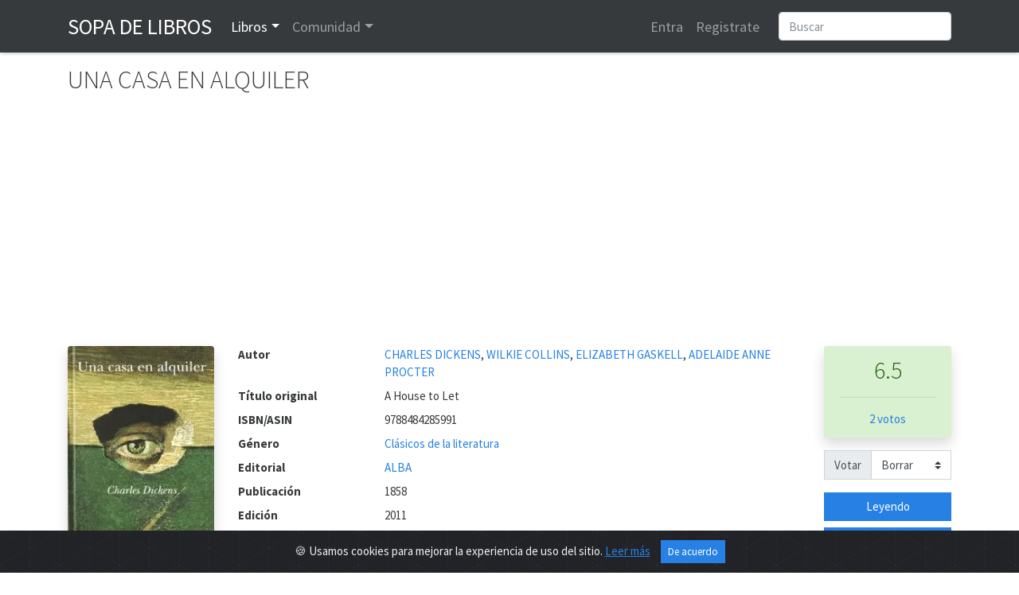

--- FILE ---
content_type: text/html; charset=utf-8
request_url: https://www.sopadelibros.com/libro/casa-alquiler-charles-dickens
body_size: 9801
content:
<!DOCTYPE html>
<html lang="es">
<head>
<!-- <meta http-equiv="Expires" content="0"> -->
<!-- <meta http-equiv="Last-Modified" content="0"> -->
<!-- <meta http-equiv="Cache-Control" content="no-cache, mustrevalidate"> -->
<!-- <meta http-equiv="Pragma" content="no-cache"> -->
<title>UNA CASA EN ALQUILER, CHARLES DICKENS, WILKIE COLLINS, ELIZABETH GASKELL, ADELAIDE ANNE PROCTER</title>
  <meta charset="utf-8">
  <link rel="shortcut icon" href="/img/logo.png" /> 
  <meta name="viewport" content="width=device-width, initial-scale=1, shrink-to-fit=no, user-scalable=no">
  <meta name="author" content="https://www.sopadelibros.com">
      <meta name="title" content="UNA CASA EN ALQUILER de CHARLES DICKENS, WILKIE COLLINS, ELIZABETH GASKELL, ADELAIDE ANNE PROCTER" />
			<meta name="description" content="La anciana Sophonisba debe trasladarse a vivir a Londres. Enfrente de su nueva residencia hay un inmueble señorial pero deteriorado, del que cuelga desde..." />
			<meta property="og:title" content="UNA CASA EN ALQUILER"/>
			<meta property="og:type" content="book"/>
			<meta property="og:isbn" content="9788484285991"/>
			<meta property="og:url" content="https://www.sopadelibros.com/libro/casa-alquiler-charles-dickens"/>
			<meta property="og:image" content="https://www.sopadelibros.com/portadas/3619406bb8aed6a8bd34.jpeg"/>
			<meta property="og:site_name" content="Sopa de libros"/>
			<meta property="og:description" content="La anciana Sophonisba debe trasladarse a vivir a Londres. Enfrente de su nueva residencia hay un inmueble señorial pero deteriorado, del que cuelga desde..."/>
    <meta name="google-signin-client_id" content="592847142683-mh0ao4n960qant2ene6smdv047sm621b.apps.googleusercontent.com">
  <script src="https://apis.google.com/js/platform.js" async defer></script>
    <!-- Bootstrap core CSS -->
    <!-- <link rel="stylesheet" href="https://maxcdn.bootstrapcdn.com/bootstrap/4.0.0/css/bootstrap.min.css" integrity="sha384-Gn5384xqQ1aoWXA+058RXPxPg6fy4IWvTNh0E263XmFcJlSAwiGgFAW/dAiS6JXm" crossorigin="anonymous"> -->
    <link rel="stylesheet" href="/css/bootstrap.min.css">
    <link rel="stylesheet" href="/css/style.css" />
    <link rel="stylesheet" href="/css/shake.css" />
    <link rel="stylesheet" type="text/css" href="/slick/slick.css"/>
    <link rel="stylesheet" type="text/css" href="/slick/slick-theme.css"/>
    <link href="https://fonts.googleapis.com/icon?family=Material+Icons&display=swap" rel="stylesheet">
    <script src="/js/jquery-3.5.1.min.js"></script>
    <link rel="stylesheet" href="https://cdn.jsdelivr.net/gh/Wruczek/Bootstrap-Cookie-Alert@gh-pages/cookiealert.css">
  <script data-ad-client="ca-pub-5933828718888459" async src="https://pagead2.googlesyndication.com/pagead/js/adsbygoogle.js"></script><!-- Global site tag (gtag.js) - Google Analytics -->
<script async src="https://www.googletagmanager.com/gtag/js?id=UA-18292281-1"></script>
<script>
  window.dataLayer = window.dataLayer || [];
  function gtag(){dataLayer.push(arguments);}
  gtag('js', new Date());
  gtag('config', 'UA-18292281-1');
</script>

</head>
<body>
<div id="amazon-root"></div>
 <script type="text/javascript">

    window.onAmazonLoginReady = function() {
      amazon.Login.setClientId('amzn1.application-oa2-client.4feb2e11ae8b48f7b33dcb856fce9ae9');
    };
    (function(d) {
      var a = d.createElement('script'); a.type = 'text/javascript';
      a.async = true; a.id = 'amazon-login-sdk';
      a.src = 'https://assets.loginwithamazon.com/sdk/na/login1.js';
      d.getElementById('amazon-root').appendChild(a);
    })(document); //smart-scroll

</script>
<nav class="navbar navbar-expand-md navbar-dark bg-dark sombra">
  <div class="container">
      <a class="navbar-brand text-uppercase" href="/index.php" title="Inicio de Sopa de Libros">Sopa de Libros</a>
      <button class="navbar-toggler" type="button" data-toggle="collapse" data-target="#navbarsExample03" aria-controls="navbarsExample03" aria-expanded="false" aria-label="Toggle navigation">  
      <span class="navbar-toggler-icon"></span>
      </button>
      
      <div class="collapse navbar-collapse" id="navbarsExample03">
        <ul class="navbar-nav mr-auto">
          <li class="nav-item dropdown" id="libros">
            <a class="nav-link dropdown-toggle" data-toggle="dropdown" id="drop-libros" href="#">Libros</a>
            <div class="dropdown-menu" aria-labelledby="drop-libros">
              <a class="dropdown-item" href="/search.php">Buscar</a>
              <a class="dropdown-item" href="/top.php">Top</a>
              <a class="dropdown-item" href="/addbook">Añadir libro</a>
              <a class="dropdown-item" href="#">Recomendaciones</a>
            </div>
          </li>
          <li class="nav-item dropdown" id="comunidad">
            <a class="nav-link dropdown-toggle" data-toggle="dropdown" id="drop-comunidad" href="#">Comunidad</a>
            <div class="dropdown-menu" aria-labelledby="drop-comunidad">
              <a class="dropdown-item" href="/notas.php">Notas</a>
              <a class="dropdown-item" href="/que.php">Actividad</a>
                          </div>
          </li>
      
        </ul>
        <ul class="navbar-nav mr-3">
                  <li class="nav-item">
            <a class="nav-link" href="#" data-toggle="modal" data-target="#loginModal">Entra</a>
          </li>
          <li class="nav-item">
            <a class="nav-link" href="#" data-toggle="modal" data-target="#registroModal">Registrate</a>
          </li>
                    </ul>
        <form class="form-inline my-2 my-md-0" action="/search.php" method="get">       
        <input class="form-control rounded" type="text" name="q" placeholder="Buscar">
        <input type="hidden" name="human" value="1" />
        </form>
      </div>
      
    </div>
    </nav>
<script>
  function signOut() {
    console.log("google logout");
    var auth2 = gapi.auth2.getAuthInstance();
    auth2.signOut().then(function () {
      location.href="/login.php?action=out&from=/libro/casa-alquiler-charles-dickens";
    });
  }
  function onSignIn(googleUser) {
    console.log("Googe login");
    var id_token = googleUser.getAuthResponse().id_token;
    var xhr = new XMLHttpRequest();
    xhr.open('POST', 'https://www.sopadelibros.com/googlelogin.php');
    xhr.setRequestHeader('Content-Type', 'application/x-www-form-urlencoded');
    xhr.onload = function() {
      console.log('Signed in as: ' + xhr.responseText);
      if(xhr.responseText == 0)
        window.location.replace("/libro/casa-alquiler-charles-dickens");
    };
    xhr.send('idtoken=' + id_token);
  }


</script>


<div class="container">
      <h1 class="my-3">UNA CASA EN ALQUILER</h1>
    <div class="row">
        <div class="col-md">
            <div class="row">
                <div class="col-12 col-md-auto text-center mb-3">
                  <img src="/portadas/3619406bb8aed6a8bd34.jpeg" id="portada" alt="Portada del libro UNA CASA EN ALQUILER" class="shadow rounded" style="max-width: 11.5rem;">
                  <p class="mt-3"></p>
                                  </div>
                <div class="col-12 col-sm-12 col-md">
                    <dl class="row mb-0">
                                                <dt class="col-5 col-md-3">Autor</dt>
                        <dd class="col-7 col-md-9">
                          <a href="/search.php?q=CHARLES DICKENS&t=a">CHARLES DICKENS</a>, <a href="/search.php?q=WILKIE COLLINS&t=a">WILKIE COLLINS</a>, <a href="/search.php?q=ELIZABETH GASKELL&t=a">ELIZABETH GASKELL</a>, <a href="/search.php?q=ADELAIDE ANNE PROCTER&t=a">ADELAIDE ANNE PROCTER</a>                        </dd>
                                                <dt class="col-5 col-md-3">Título original</dt>
                        <dd class="col-7 col-md-9">A House to Let</dd>
                                                <dt class="col-5 col-md-3">ISBN/ASIN</dt>
                        <dd class="col-7 col-md-9">9788484285991</dd>
                                                <dt class="col-5 col-md-3">Género</dt>
                        <dd class="col-7 col-md-9"><a href="/search.php?q=Cl%C3%A1sicos+de+la+literatura&t=g">Clásicos de la literatura</a></dd>
                                                <dt class="col-5 col-md-3">Editorial</dt>
                        <dd class="col-7 col-md-9"><a href="/search.php?q=ALBA&t=e">ALBA</a></dd>
                                                <dt class="col-5 col-md-3">Publicación</dt>
                        <dd class="col-7 col-md-9">1858</dd>
                                                <dt class="col-5 col-md-3">Edición</dt>
                        <dd class="col-7 col-md-9">2011</dd>
                                                <dt class="col-5 col-md-3">Páginas</dt>
                        <dd class="col-7 col-md-9">184</dd>
                                                  <dt class="col-5 col-md-3">Creada por </dt>
                          <dd class="col-7 col-md-9"><a href="/user/Maria">Maria</a></dd>
                                                </dl>
              <p><span class="font-weight-bold">Sinopsis</span></p>
              <p class="text-justify">La anciana Sophonisba debe trasladarse a vivir a Londres. Enfrente de su nueva residencia hay un inmueble señorial pero deteriorado, del que cuelga desde tiempos inmemoriales el cartel de «Se alquila». ¿Por qué, se pregunta Sophonisba, nadie quiere alquilar la casa? ¿Y por qué ve en ella, si está deshabitada, un ojo que la mira? Jabez Jarber, su eterno pretendiente, y Trottle, su fiel criado, siempre celosos el uno del otro, se proponen aclarar el misterio. Jarber reconstruye la historia de los antiguos inquilinos de la casa; Trottle, más audaz, entra en la casa misma. Una casa en alquiler reúne lo mejor y más característico del elenco y el sentimiento dickensiano en una obra deliciosa, hasta hoy inédita en español.</p>
                            <div class="collapse mb-4" id="c1">
                <form action="" method="post">
                <textarea class="form-control" rows="5" aria-label="With textarea" name="reporte" required placeholder="Describir brevemente los motivos del reporte a este libro"></textarea>
                <button type="submit" class="btn btn-primary mt-3">Enviar reporte</button>
                </form>
              </div>
              </p>
                </div>
                <div class="col-12 col-md-2 mb-4">
                         <div class="row justify-content-around">
                            <div class="col-5 col-md-12 text-center">
                                                        <div id="cajavotos" class="rounded alert alert-success shadow">
                                <p class="h2">6.5</p>
                                <hr>
                                                                  <p class="my-0"><a href="#" data-toggle="modal" data-target="#detalle-votos" id="btn-detalle-votos" title="Detalle de votos del libro UNA CASA EN ALQUILER">2 votos</a></p>
                                                              </div>
                            <div class="input-group mb-3">
                            <div class="input-group-prepend">
                              <label class="input-group-text" for="votoForm">Votar</label>
                            </div>
                            <select class="custom-select" id="votoForm"  data-toggle="modal" data-target="#registroModal">
                                <option>Borrar</option>
                                <option>1</option><option>2</option><option>3</option><option>4</option><option>5</option><option>6</option><option>7</option><option>8</option><option>9</option><option>10</option>                            </select>
                            </div>
                                                          </div>
                          <div class="col-5 col-md-12 w-75">
                                                        <a class="btn btn-primary btn-block" data-toggle="modal" data-target="#registroModal" href="#" role="button">Leyendo</a>
                                <a class="btn btn-primary btn-block" data-toggle="modal" data-target="#registroModal" href="#" role="button">Listas</a>
                                <br>                        <a class="btn btn-block btn-warning" title="Comprar UNA CASA EN ALQUILER en Amazon" target="_blank" href="http://www.amazon.es/gp/product/8484285995/ref=as_li_tf_tl?ie=UTF8&tag=sopadelibr-21&linkCode=as2" role="button"><img src="/img/amazon.png"> Amazon</a>
                        </div>
                </div>
              </div>
            </div>
            
            <h2><i class="material-icons align-top">import_contacts</i> Más libros</h2>
            <div class="my-3">
              <p class="mb-2">Otros libros de CHARLES DICKENS, WILKIE COLLINS, ELIZABETH GASKELL, ADELAIDE ANNE PROCTER</p><div class="row"><div class="col-3 col-sm-2 col-lg-1 my-2" data-toggle="tooltip" data-placement="top" title="LA REINA DEL MAL"><a href="/libro/reina-del-mal-wilkie-collins" title="Portada del libroLA REINA DEL MAL"><img class="shadow rounded" style="width:3.8rem;" src="/portadas/677d01c5e98788d707b6.jpeg" alt="Portada de LA REINA DEL MAL"></a></div><div class="col-3 col-sm-2 col-lg-1 my-2" data-toggle="tooltip" data-placement="top" title="EL GRILLO DEL HOGAR"><a href="/libro/grillo-hogar-charles-dickens" title="Portada del libroEL GRILLO DEL HOGAR"><img class="shadow rounded" style="width:3.8rem;" src="/portadas/7feec55b825a1c93d55b.jpeg" alt="Portada de EL GRILLO DEL HOGAR"></a></div><div class="col-3 col-sm-2 col-lg-1 my-2" data-toggle="tooltip" data-placement="top" title="CANCIÓN DE NAVIDAD Y OTROS RELATOS"><a href="/libro/cancion-navidad-otros-relatos-charles-dickens" title="Portada del libroCANCIÓN DE NAVIDAD Y OTROS RELATOS"><img class="shadow rounded" style="width:3.8rem;" src="/portadas/9788437631264.jpeg" alt="Portada de CANCIÓN DE NAVIDAD Y OTROS RELATOS"></a></div><div class="col-3 col-sm-2 col-lg-1 my-2" data-toggle="tooltip" data-placement="top" title="EL GUARDAVÍA Y OTROS CUENTOS DE MIEDO"><a href="/libro/guardavia-otros-cuentos-miedo-charles-dickens" title="Portada del libroEL GUARDAVÍA Y OTROS CUENTOS DE MIEDO"><img class="shadow rounded" style="width:3.8rem;" src="/portadas/9788491042150.jpeg" alt="Portada de EL GUARDAVÍA Y OTROS CUENTOS DE MIEDO"></a></div><div class="col-3 col-sm-2 col-lg-1 my-2" data-toggle="tooltip" data-placement="top" title="LA MÁSCARA ROBADA"><a href="/libro/mascara-robada-wilkie-collins" title="Portada del libroLA MÁSCARA ROBADA"><img class="shadow rounded" style="width:3.8rem;" src="/portadas/9fd0ccad73fc35b3b79a208b35ef46.jpeg" alt="Portada de LA MÁSCARA ROBADA"></a></div><div class="col-3 col-sm-2 col-lg-1 my-2" data-toggle="tooltip" data-placement="top" title="NICHOLAS NICKLEBY"><a href="/libro/nicholas-nickleby-charles-dickens" title="Portada del libroNICHOLAS NICKLEBY"><img class="shadow rounded" style="width:3.8rem;" src="/portadas/0e577ff0e9a2cd0084e2d087a3159b.jpeg" alt="Portada de NICHOLAS NICKLEBY"></a></div><div class="col-3 col-sm-2 col-lg-1 my-2" data-toggle="tooltip" data-placement="top" title="BARNABY RUDGE"><a href="/libro/barnaby-rudge-charles-dickens" title="Portada del libroBARNABY RUDGE"><img class="shadow rounded" style="width:3.8rem;" src="/portadas/4a5d7bc18f0a5c00a460.jpeg" alt="Portada de BARNABY RUDGE"></a></div><div class="col-3 col-sm-2 col-lg-1 my-2" data-toggle="tooltip" data-placement="top" title="EN MARES HELADOS"><a href="/libro/mares-helados-wilkie-collins" title="Portada del libroEN MARES HELADOS"><img class="shadow rounded" style="width:3.8rem;" src="/portadas/df99e04323350987ea79.jpeg" alt="Portada de EN MARES HELADOS"></a></div><div class="col-3 col-sm-2 col-lg-1 my-2" data-toggle="tooltip" data-placement="top" title="GRANDES ESPERANZAS"><a href="/libro/grandes-esperanzas-charles-dickens" title="Portada del libroGRANDES ESPERANZAS"><img class="shadow rounded" style="width:3.8rem;" src="/portadas/2a7b4c0cddf7f1ff8392.jpeg" alt="Portada de GRANDES ESPERANZAS"></a></div><div class="col-3 col-sm-2 col-lg-1 my-2" data-toggle="tooltip" data-placement="top" title="DOBLE ENGAÑO"><a href="/libro/doble-engao-wilkie-collins" title="Portada del libroDOBLE ENGAÑO"><img class="shadow rounded" style="width:3.8rem;" src="/portadas/45007e550d2bcf80e308.jpeg" alt="Portada de DOBLE ENGAÑO"></a></div><div class="col-3 col-sm-2 col-lg-1 my-2" data-toggle="tooltip" data-placement="top" title="LOS PAPELES PÓSTUMOS DEL CLUB PICKWICK"><a href="/libro/papeles-pstumos-club-pickwick-charles-dickens" title="Portada del libroLOS PAPELES PÓSTUMOS DEL CLUB PICKWICK"><img class="shadow rounded" style="width:3.8rem;" src="/portadas/fd665a3ce7ca6208673.jpeg" alt="Portada de LOS PAPELES PÓSTUMOS DEL CLUB PICKWICK"></a></div><div class="col-3 col-sm-2 col-lg-1 my-2" data-toggle="tooltip" data-placement="top" title="CUENTOS DE LO SOBRENATURAL"><a href="/libro/cuentos-sobrenatural-charles-dickens" title="Portada del libroCUENTOS DE LO SOBRENATURAL"><img class="shadow rounded" style="width:3.8rem;" src="/portadas/9788467829068.jpeg" alt="Portada de CUENTOS DE LO SOBRENATURAL"></a></div></div>            </div>
            <h2 id="anchor-rese"><i class="material-icons align-top">library_books</i> Reseñas 
             </h2>
            <div class="my-3">
                                    <p>Ordenar por <a href="/libro/casa-alquiler-charles-dickens/nuevas#anchor-rese">Nuevas</a> | <a href="/libro/casa-alquiler-charles-dickens/antiguas#anchor-rese">Antiguas</a> | <a href="/libro/casa-alquiler-charles-dickens/mejores#anchor-rese">Mejores</a> | <a href="/libro/casa-alquiler-charles-dickens/peores#anchor-rese">Peores</a></p>
                                          <li class="media my-3">
                        <img src="/avatares/ee15c28870b4d92df899.jpeg" class="mr-3 avatar50 rounded-circle" alt="Imagen de perfil Maria">
                        <div class="media-body"> 
                        <p class="my-1"><a href="/review/1474">¡UN OJO QUE ME MIRABA!</a> por <a href="/user/Maria">@Maria</a>
                          <span class="text-muted small"> hace 14 años</span></p>
                            <p>
                                                                Una novela para disfrutar. Una gozada para todo aquel que disfrute con una buena historia al más puro estilo Dickens (aunque la novela está escrita a cuatro manos, la voz que más se percibe es la de Dickens, que probablemente como dueño de la revista,...                                                                <br>
                              4 con 3 votos, 0 comentarios,                               <span class="small"><a href="/review/1474">Ver completa</a></span></p></p>
                          </div>
                      </li>
                                  </div>
        </div>
    </div>
   
</div>

<script type="text/javascript">
$("#votoForm").change(function() {
  //$("#cajavotos").html("<div class=\"spinner-border\" role=\"status\">\r\n<\/div>");
    var valor = $("#votoForm").val();
    $.post( "/scripts/votoForm.php", {id : 26900, valor: valor}, function(data) {
         $( "#cajavotos" ).fadeOut('fast',function(){
            $( "#cajavotos" ).html( data );
         });
         $( "#cajavotos" ).fadeIn();
    });
});

$(".selector-lista").click(function(){
  event.preventDefault();
  var id = $(this).attr('id');
  $.post("/scripts/toList.php", {id : 26900, lista: id}, function(data){
    $("#"+id).html(data);
    $.post("/scripts/inList.php",{id : 26900},function(data){
      $("#cuentalistas").html(data);
    });
  });
});

$("#leyendo").click(function(){
  $.post("/scripts/leyendo.php", {id:26900}, function(data){
    $("#leyendo").html(data);
    $("#leyendo").addClass("btn-success");
  });
});

$('#editar').hide();
$('#editardiv').mouseenter(function () {
  $('#editar').show();
});

$('#editardiv').mouseleave(function () {
  $('#editar').hide();
});

$('#btn-detalle-votos').click(function(){
  $.post("/scripts/detalleVotos.php", {id: 26900}, function(data){
    $('#dt-votos').html(data);
  });
})

$(function () {
  $('[data-toggle="tooltip"]').tooltip()
});

$("li#libros").addClass("active");

</script>

<!-- Marcado JSON-LD generado por el Asistente para el marcado de datos estructurados de Google. -->
<script type="application/ld+json">
{
  "@context" : "http://schema.org",
  "@type" : "Book",
  "name" : "UNA CASA EN ALQUILER",
  "image" : "https://www.sopadelibros.com/portadas/3619406bb8aed6a8bd34",
  "author" : {
    "@type" : "Person",
    "name" : "CHARLES DICKENS, WILKIE COLLINS, ELIZABETH GASKELL, ADELAIDE ANNE PROCTER"
  },
  "datePublished" : "2011",
  "publisher" : {
    "@type" : "Organization",
    "name" : "ALBA"
  },
  "genre" : "Clásicos de la literatura",
  "isbn" : "9788484285991"
  ,
  "aggregateRating" : {
    "@type" : "AggregateRating",
    "ratingValue" : "6.5",
    "bestRating" : "10",
    "worstRating" : "1",
    "ratingCount" : "2"
      }
}
</script>
<div class="modal" id="resena-nueva" tabindex="-1" role="dialog" aria-labelledby="resena-nuevaLabel" aria-hidden="true">
  <div class="modal-dialog modal-dialog-centered" role="document">
    <div class="modal-content">
      <div class="modal-header">
        <h5 class="modal-title" id="resena-nuevaLabel">Escribir reseña</h5>
        <button type="button" class="close" data-dismiss="modal" aria-label="Close">
          <span aria-hidden="true">&times;</span>
        </button>
      </div>
      <form method="post" action="">
      <div class="modal-body" id="">
        <input type="text" name="titulo-rese" placeholder="Título" class="mb-3 form-control" required>
        <textarea name="contenido-rese" id="" class="w-100 form-control" rows="10" required placeholder="Contenido"></textarea>
      </div>
      <div class="custom-control custom-switch ml-3 mb-3">
        <input type="checkbox" class="custom-control-input" id="spoiler" name="sp">
        <label class="custom-control-label" for="spoiler">Contiene spoiler</label>
      </div>
      <div class="modal-footer">
        <button type="button" class="btn btn-secondary" data-dismiss="modal">Cerrar</button>
        <button type="submit" class="btn btn-primary">Enviar</button>
      </div>
      </form>
    </div>
  </div>
</div>
<div class="modal fade" id="detalle-votos" tabindex="-1" role="dialog" aria-labelledby="detalle-votosLabel" aria-hidden="true">
  <div class="modal-dialog modal-lg" role="document">
    <div class="modal-content">
      <div class="modal-header">
        <h5 class="modal-title" id="detalle-votosLabel">Votos a UNA CASA EN ALQUILER</h5>
        <button type="button" class="close" data-dismiss="modal" aria-label="Close">
          <span aria-hidden="true">&times;</span>
        </button>
      </div>
      <div class="modal-body" id="dt-votos">
      </div>
      <div class="modal-footer">
        <button type="button" class="btn btn-secondary" data-dismiss="modal">Cerrar</button>
      </div>
    </div>
  </div>
</div>
<div class="modal" id="recuperaModal" tabindex="-1" role="dialog" aria-labelledby="exampleModalLabel" aria-hidden="true">
  <div class="modal-dialog modal-dialog-centered" role="document">
    <div class="modal-content">
      <div class="modal-header">
        <h5 class="modal-title" id="exampleModalLabel">Recuperar contraseña</h5>
        <button type="button" class="close" data-dismiss="modal" aria-label="Close">
          <span aria-hidden="true">&times;</span>
        </button>
      </div>
      <div class="modal-body" id="recup-modal-body">
        <form action="" id="recup-form" class="form-inline">
          <input type="email" class="form-control mb-2 mr-sm-2" placeholder="Dirección de correo" id="email-rec">
          <button type="submit" class="btn btn-primary mb-2">Enviar correo</button>
        </form>
      </div>
    </div>
  </div>
</div>


<div class="modal" id="registroModal" tabindex="-1" role="dialog" aria-labelledby="exampleModalLabel" aria-hidden="true">
  <div class="modal-dialog modal-dialog-centered" role="document">
    <div class="modal-content">
      <div class="modal-header">
        <h5 class="modal-title" id="exampleModalLabel">Registro</h5>
        <button type="button" class="close" data-dismiss="modal" aria-label="Close">
          <span aria-hidden="true">&times;</span>
        </button>
      </div>
      <div class="modal-body" id="registro-modal-body">
        <form id="registro-form">
          <div class="form-group">
            <input type="text" class="form-control" id="r-usuario" placeholder="Nombre de usuario" name="usuario" required>
            <div class="invalid-feedback">
              Nombre de usuario no disponible o no válido
            </div>
            <div class="valid-feedback">
              Nombre de usuario disponible
            </div>
          </div>
          <div class="form-group">
            <input type="email" class="form-control" id="r-correo" placeholder="Dirección de correo" name="correo" required>
            <div class="invalid-feedback">
              Dirección ya registrada o no válida <a href="#">¿Recuperar contraseña?</a>
            </div>
            <div class="valid-feedback">
              Dirección válida
            </div>
          </div>
          <div class="form-group">
            <input type="password" class="form-control" id="r-pass" placeholder="Contraseña" name="pass" required>
          </div>
          <div class="form-group">
            <input type="password" class="form-control" id="r-pass2" placeholder="Repetir contraseña" name="pass2" required>
            <div class="invalid-feedback">
              Las contraseñas no coinciden.
            </div>
            <div class="valid-feedback">
              Las contraseñas coinciden.
            </div>
          </div>
          <div class="g-recaptcha" data-sitekey="6LeSFakUAAAAAEx6Fs8HVRvdxclZmxtrn3naXOO9"></div>
          <input type="submit" class="btn btn-primary mt-3" value="Registrarme" />
        </form>
      </div>
    </div>
  </div>
</div>

<div class="modal" id="loginModal" tabindex="-2" role="dialog" aria-labelledby="exampleModalLabel" aria-hidden="true">
  <div class="modal-dialog modal-dialog-centered" role="document">
    <div class="modal-content">
      <div class="modal-header">
        <h5 class="modal-title" id="exampleModalLabel">Login</h5>
        <button type="button" class="close" data-dismiss="modal" aria-label="Close">
          <span aria-hidden="true">&times;</span>
        </button>
      </div>
      <div class="modal-body">
        <div class="alert alert-danger" id="aviso-login" role="alert" style="display:none;"></div>
        <form id="login-form">
          <div class="form-group">
            <input type="text" class="form-control" placeholder="Nombre de usuario" id="l-usuario" required>
          </div>
          <div class="form-group">
            <input type="password" class="form-control" placeholder="Contraseña" id="l-pass" required>
            <div class="invalid-feedback">
              Nombre de usuario o contraseña incorrectos.
            </div>
          </div>
          <div class="custom-control custom-switch">
            <input type="checkbox" class="custom-control-input" id="rem" checked>
            <label class="custom-control-label" for="rem">Recordarme</label>
          </div>
          <button type="submit" class="btn btn-primary mt-3" id="login-submit">Entrar</button>
        </form>
        <hr>
        <div>
          <div class="g-signin2 float-left" data-onsuccess="onSignIn"></div>
          <a href id="LoginWithAmazon" class="float-left ml-3 pt-1">
            <img alt="Login with Amazon" src="https://images-na.ssl-images-amazon.com/images/G/01/lwa/btnLWA_gold_156x32.png" />
          </a>
          <script type="text/javascript">
            document.getElementById('LoginWithAmazon').onclick = function() {
              options = {}
              options.scope = 'profile';
              options.scope_data = {
                'profile': {
                  'essential': false
                }
              };
              amazon.Login.authorize(options,
                'https://www.sopadelibros.com/amazonlogin.php');
              return false;
            };
          </script>
        </div>
        <div class="clearfix"></div>
        <hr>
        <div>
          <h5><a href="#" id="reglink">Crear cuenta</a> <a href="#" id="remlink">¿Contraseña olvidada?</a></h5>
        </div>
      </div>
    </div>
  </div>
</div>

<script type="text/javascript" src="/slick/slick.min.js"></script>
<script src="https://cdn.jsdelivr.net/npm/popper.js@1.16.0/dist/umd/popper.min.js" integrity="sha384-Q6E9RHvbIyZFJoft+2mJbHaEWldlvI9IOYy5n3zV9zzTtmI3UksdQRVvoxMfooAo" crossorigin="anonymous"></script>
<script src="https://stackpath.bootstrapcdn.com/bootstrap/4.4.1/js/bootstrap.min.js" integrity="sha384-wfSDF2E50Y2D1uUdj0O3uMBJnjuUD4Ih7YwaYd1iqfktj0Uod8GCExl3Og8ifwB6" crossorigin="anonymous"></script>

<script type="text/javascript" src="/js/navbar.js" async></script>
<script type="text/javascript" src="/js/shake.js" async></script>
<script type="text/javascript" src="/js/validaForm.js" async></script>
<script src="https://www.google.com/recaptcha/api.js" async defer></script>

<script>
  $("#reglink").click(function() {
    $('#loginModal').modal('hide');
    $('#registroModal').modal('show');
  });

  $("#remlink").click(function() {
    $('#loginModal').modal('hide');
    $('#recuperaModal').modal('show');
  });

  $("#login-form").submit(function() {
    var user = $("#l-usuario").val();
    var pass = $("#l-pass").val();
    var rem = $("#rem").is(":checked");
    $.post("/login.php", {
      u: user,
      p: pass,
      r: rem
    }, function(data) {
      if (data == 'ok') {
        $(location).attr('href', "/libro/casa-alquiler-charles-dickens");
      } else {
        $("#loginModal").shake("slow");
        $("#l-usuario").addClass("is-invalid");
        $("#l-pass").addClass("is-invalid");
        if (data == '0')
          $("#aviso-login").text('Usuario baneado durante 10 minutos');
        else
          $("#aviso-login").text('Login fallido, quedan ' + data + ' intentos antes de bloquear el usuario 10 minutos');
        $("#aviso-login").show();
      }
    });
    event.preventDefault();
  });

  $("#registro-form").submit(function() {
    event.preventDefault();
    var usuario = $("#r-usuario").val();
    var correo = $("#r-correo").val();
    var pass = $("#r-pass").val();
    var pass2 = $("#r-pass2").val();
    var captcha = grecaptcha.getResponse();
    $.post("/register.php", {
      u: usuario,
      c: correo,
      p: pass,
      p2: pass2,
      r: captcha
    }, function(data) {
      $("#registro-modal-body").html(data);
      if(data == '1'){
        $("#registro-modal-body").html('<p>El registro se ha completado, debes validarlo a través del enlace que se ha mandado a tu dirección de correo, si no llega recuerda mirar en la carpeta de spam</p>');
      }else{
        var contenido = $("#registro-modal-body").html();
        $("#registro-modal-body").html('<p>Ha habido un error en el registro, revisa los datos que has introducido y vuelve a intentarlo</p>');
        $("#registro-modal-body").append(contenido);
      }
    });
  });
  $("#recup-form").submit(function(){
    event.preventDefault();
    var correo = $("#email-rec").val();
    $.post("/scripts/recup.php", {c : correo}, function(data){
      $("#recup-modal-body").html(data);
    });
  });
</script>
<div class="alert text-center cookiealert" role="alert">
    <b></b> &#x1F36A; Usamos cookies para mejorar la experiencia de uso del sitio. <a href="/cookies.php">Leer más</a>

    <button type="button" class="btn btn-primary btn-sm acceptcookies">
        De acuerdo
    </button>
</div>
<script src="https://cdn.jsdelivr.net/gh/Wruczek/Bootstrap-Cookie-Alert@gh-pages/cookiealert.js"></script>
<footer class="footer bg-dark">
  <div class="container">
      <p class="text-center my-3 text-light"><a href="https://www.facebook.com/bAffinity/">Facebook</a> · <a href="/cookies.php" title="Información sobre cookies">Cookies</a> · <a href="/contacto.php" title="Ponerse en contacto con sdl">Contacto</a>
      · <a href="/legal.php">Legal</a></p>
      <p class="text-muted text-center">2010 - 2025 Sopa de libros s2 0.0813</p>
  </div>
</footer> 
</body>
</html>


--- FILE ---
content_type: text/html; charset=utf-8
request_url: https://www.google.com/recaptcha/api2/anchor?ar=1&k=6LeSFakUAAAAAEx6Fs8HVRvdxclZmxtrn3naXOO9&co=aHR0cHM6Ly93d3cuc29wYWRlbGlicm9zLmNvbTo0NDM.&hl=en&v=TkacYOdEJbdB_JjX802TMer9&size=normal&anchor-ms=20000&execute-ms=15000&cb=o7t447oiixtj
body_size: 46425
content:
<!DOCTYPE HTML><html dir="ltr" lang="en"><head><meta http-equiv="Content-Type" content="text/html; charset=UTF-8">
<meta http-equiv="X-UA-Compatible" content="IE=edge">
<title>reCAPTCHA</title>
<style type="text/css">
/* cyrillic-ext */
@font-face {
  font-family: 'Roboto';
  font-style: normal;
  font-weight: 400;
  src: url(//fonts.gstatic.com/s/roboto/v18/KFOmCnqEu92Fr1Mu72xKKTU1Kvnz.woff2) format('woff2');
  unicode-range: U+0460-052F, U+1C80-1C8A, U+20B4, U+2DE0-2DFF, U+A640-A69F, U+FE2E-FE2F;
}
/* cyrillic */
@font-face {
  font-family: 'Roboto';
  font-style: normal;
  font-weight: 400;
  src: url(//fonts.gstatic.com/s/roboto/v18/KFOmCnqEu92Fr1Mu5mxKKTU1Kvnz.woff2) format('woff2');
  unicode-range: U+0301, U+0400-045F, U+0490-0491, U+04B0-04B1, U+2116;
}
/* greek-ext */
@font-face {
  font-family: 'Roboto';
  font-style: normal;
  font-weight: 400;
  src: url(//fonts.gstatic.com/s/roboto/v18/KFOmCnqEu92Fr1Mu7mxKKTU1Kvnz.woff2) format('woff2');
  unicode-range: U+1F00-1FFF;
}
/* greek */
@font-face {
  font-family: 'Roboto';
  font-style: normal;
  font-weight: 400;
  src: url(//fonts.gstatic.com/s/roboto/v18/KFOmCnqEu92Fr1Mu4WxKKTU1Kvnz.woff2) format('woff2');
  unicode-range: U+0370-0377, U+037A-037F, U+0384-038A, U+038C, U+038E-03A1, U+03A3-03FF;
}
/* vietnamese */
@font-face {
  font-family: 'Roboto';
  font-style: normal;
  font-weight: 400;
  src: url(//fonts.gstatic.com/s/roboto/v18/KFOmCnqEu92Fr1Mu7WxKKTU1Kvnz.woff2) format('woff2');
  unicode-range: U+0102-0103, U+0110-0111, U+0128-0129, U+0168-0169, U+01A0-01A1, U+01AF-01B0, U+0300-0301, U+0303-0304, U+0308-0309, U+0323, U+0329, U+1EA0-1EF9, U+20AB;
}
/* latin-ext */
@font-face {
  font-family: 'Roboto';
  font-style: normal;
  font-weight: 400;
  src: url(//fonts.gstatic.com/s/roboto/v18/KFOmCnqEu92Fr1Mu7GxKKTU1Kvnz.woff2) format('woff2');
  unicode-range: U+0100-02BA, U+02BD-02C5, U+02C7-02CC, U+02CE-02D7, U+02DD-02FF, U+0304, U+0308, U+0329, U+1D00-1DBF, U+1E00-1E9F, U+1EF2-1EFF, U+2020, U+20A0-20AB, U+20AD-20C0, U+2113, U+2C60-2C7F, U+A720-A7FF;
}
/* latin */
@font-face {
  font-family: 'Roboto';
  font-style: normal;
  font-weight: 400;
  src: url(//fonts.gstatic.com/s/roboto/v18/KFOmCnqEu92Fr1Mu4mxKKTU1Kg.woff2) format('woff2');
  unicode-range: U+0000-00FF, U+0131, U+0152-0153, U+02BB-02BC, U+02C6, U+02DA, U+02DC, U+0304, U+0308, U+0329, U+2000-206F, U+20AC, U+2122, U+2191, U+2193, U+2212, U+2215, U+FEFF, U+FFFD;
}
/* cyrillic-ext */
@font-face {
  font-family: 'Roboto';
  font-style: normal;
  font-weight: 500;
  src: url(//fonts.gstatic.com/s/roboto/v18/KFOlCnqEu92Fr1MmEU9fCRc4AMP6lbBP.woff2) format('woff2');
  unicode-range: U+0460-052F, U+1C80-1C8A, U+20B4, U+2DE0-2DFF, U+A640-A69F, U+FE2E-FE2F;
}
/* cyrillic */
@font-face {
  font-family: 'Roboto';
  font-style: normal;
  font-weight: 500;
  src: url(//fonts.gstatic.com/s/roboto/v18/KFOlCnqEu92Fr1MmEU9fABc4AMP6lbBP.woff2) format('woff2');
  unicode-range: U+0301, U+0400-045F, U+0490-0491, U+04B0-04B1, U+2116;
}
/* greek-ext */
@font-face {
  font-family: 'Roboto';
  font-style: normal;
  font-weight: 500;
  src: url(//fonts.gstatic.com/s/roboto/v18/KFOlCnqEu92Fr1MmEU9fCBc4AMP6lbBP.woff2) format('woff2');
  unicode-range: U+1F00-1FFF;
}
/* greek */
@font-face {
  font-family: 'Roboto';
  font-style: normal;
  font-weight: 500;
  src: url(//fonts.gstatic.com/s/roboto/v18/KFOlCnqEu92Fr1MmEU9fBxc4AMP6lbBP.woff2) format('woff2');
  unicode-range: U+0370-0377, U+037A-037F, U+0384-038A, U+038C, U+038E-03A1, U+03A3-03FF;
}
/* vietnamese */
@font-face {
  font-family: 'Roboto';
  font-style: normal;
  font-weight: 500;
  src: url(//fonts.gstatic.com/s/roboto/v18/KFOlCnqEu92Fr1MmEU9fCxc4AMP6lbBP.woff2) format('woff2');
  unicode-range: U+0102-0103, U+0110-0111, U+0128-0129, U+0168-0169, U+01A0-01A1, U+01AF-01B0, U+0300-0301, U+0303-0304, U+0308-0309, U+0323, U+0329, U+1EA0-1EF9, U+20AB;
}
/* latin-ext */
@font-face {
  font-family: 'Roboto';
  font-style: normal;
  font-weight: 500;
  src: url(//fonts.gstatic.com/s/roboto/v18/KFOlCnqEu92Fr1MmEU9fChc4AMP6lbBP.woff2) format('woff2');
  unicode-range: U+0100-02BA, U+02BD-02C5, U+02C7-02CC, U+02CE-02D7, U+02DD-02FF, U+0304, U+0308, U+0329, U+1D00-1DBF, U+1E00-1E9F, U+1EF2-1EFF, U+2020, U+20A0-20AB, U+20AD-20C0, U+2113, U+2C60-2C7F, U+A720-A7FF;
}
/* latin */
@font-face {
  font-family: 'Roboto';
  font-style: normal;
  font-weight: 500;
  src: url(//fonts.gstatic.com/s/roboto/v18/KFOlCnqEu92Fr1MmEU9fBBc4AMP6lQ.woff2) format('woff2');
  unicode-range: U+0000-00FF, U+0131, U+0152-0153, U+02BB-02BC, U+02C6, U+02DA, U+02DC, U+0304, U+0308, U+0329, U+2000-206F, U+20AC, U+2122, U+2191, U+2193, U+2212, U+2215, U+FEFF, U+FFFD;
}
/* cyrillic-ext */
@font-face {
  font-family: 'Roboto';
  font-style: normal;
  font-weight: 900;
  src: url(//fonts.gstatic.com/s/roboto/v18/KFOlCnqEu92Fr1MmYUtfCRc4AMP6lbBP.woff2) format('woff2');
  unicode-range: U+0460-052F, U+1C80-1C8A, U+20B4, U+2DE0-2DFF, U+A640-A69F, U+FE2E-FE2F;
}
/* cyrillic */
@font-face {
  font-family: 'Roboto';
  font-style: normal;
  font-weight: 900;
  src: url(//fonts.gstatic.com/s/roboto/v18/KFOlCnqEu92Fr1MmYUtfABc4AMP6lbBP.woff2) format('woff2');
  unicode-range: U+0301, U+0400-045F, U+0490-0491, U+04B0-04B1, U+2116;
}
/* greek-ext */
@font-face {
  font-family: 'Roboto';
  font-style: normal;
  font-weight: 900;
  src: url(//fonts.gstatic.com/s/roboto/v18/KFOlCnqEu92Fr1MmYUtfCBc4AMP6lbBP.woff2) format('woff2');
  unicode-range: U+1F00-1FFF;
}
/* greek */
@font-face {
  font-family: 'Roboto';
  font-style: normal;
  font-weight: 900;
  src: url(//fonts.gstatic.com/s/roboto/v18/KFOlCnqEu92Fr1MmYUtfBxc4AMP6lbBP.woff2) format('woff2');
  unicode-range: U+0370-0377, U+037A-037F, U+0384-038A, U+038C, U+038E-03A1, U+03A3-03FF;
}
/* vietnamese */
@font-face {
  font-family: 'Roboto';
  font-style: normal;
  font-weight: 900;
  src: url(//fonts.gstatic.com/s/roboto/v18/KFOlCnqEu92Fr1MmYUtfCxc4AMP6lbBP.woff2) format('woff2');
  unicode-range: U+0102-0103, U+0110-0111, U+0128-0129, U+0168-0169, U+01A0-01A1, U+01AF-01B0, U+0300-0301, U+0303-0304, U+0308-0309, U+0323, U+0329, U+1EA0-1EF9, U+20AB;
}
/* latin-ext */
@font-face {
  font-family: 'Roboto';
  font-style: normal;
  font-weight: 900;
  src: url(//fonts.gstatic.com/s/roboto/v18/KFOlCnqEu92Fr1MmYUtfChc4AMP6lbBP.woff2) format('woff2');
  unicode-range: U+0100-02BA, U+02BD-02C5, U+02C7-02CC, U+02CE-02D7, U+02DD-02FF, U+0304, U+0308, U+0329, U+1D00-1DBF, U+1E00-1E9F, U+1EF2-1EFF, U+2020, U+20A0-20AB, U+20AD-20C0, U+2113, U+2C60-2C7F, U+A720-A7FF;
}
/* latin */
@font-face {
  font-family: 'Roboto';
  font-style: normal;
  font-weight: 900;
  src: url(//fonts.gstatic.com/s/roboto/v18/KFOlCnqEu92Fr1MmYUtfBBc4AMP6lQ.woff2) format('woff2');
  unicode-range: U+0000-00FF, U+0131, U+0152-0153, U+02BB-02BC, U+02C6, U+02DA, U+02DC, U+0304, U+0308, U+0329, U+2000-206F, U+20AC, U+2122, U+2191, U+2193, U+2212, U+2215, U+FEFF, U+FFFD;
}

</style>
<link rel="stylesheet" type="text/css" href="https://www.gstatic.com/recaptcha/releases/TkacYOdEJbdB_JjX802TMer9/styles__ltr.css">
<script nonce="3JdAIf1j0tSis6ACLneRNQ" type="text/javascript">window['__recaptcha_api'] = 'https://www.google.com/recaptcha/api2/';</script>
<script type="text/javascript" src="https://www.gstatic.com/recaptcha/releases/TkacYOdEJbdB_JjX802TMer9/recaptcha__en.js" nonce="3JdAIf1j0tSis6ACLneRNQ">
      
    </script></head>
<body><div id="rc-anchor-alert" class="rc-anchor-alert"></div>
<input type="hidden" id="recaptcha-token" value="[base64]">
<script type="text/javascript" nonce="3JdAIf1j0tSis6ACLneRNQ">
      recaptcha.anchor.Main.init("[\x22ainput\x22,[\x22bgdata\x22,\x22\x22,\[base64]/[base64]/[base64]/[base64]/ODU6NzksKFIuUF89RixSKSksUi51KSksUi5TKS5wdXNoKFtQZyx0LFg/[base64]/[base64]/[base64]/[base64]/bmV3IE5bd10oUFswXSk6Vz09Mj9uZXcgTlt3XShQWzBdLFBbMV0pOlc9PTM/bmV3IE5bd10oUFswXSxQWzFdLFBbMl0pOlc9PTQ/[base64]/[base64]/[base64]/[base64]/[base64]/[base64]\\u003d\\u003d\x22,\[base64]\x22,\[base64]/CnBrCiWN/MF/DtSvClC7CssOlIcKIbVIvD2HChMOYOGPDtsOuw7DDksOlDQEfwqfDhSrDh8K8w75Cw4oqBsKzOsKkYMKJBTfDkmTClsOqNHNxw7d5woZkwoXDql0pfkcWDcOrw6FnTjHCjcKuWsKmF8K0w7pfw6PDjRfCmknCtyXDgMKFL8KGGXpHCCxKR8KPCMOwE8OHJ2Quw5/Ctn/Dh8OsQsKFwrHCkcOzwrpHYMK8wo3CsBzCtMKBwpPCsRV7wqZ0w6jCrsKBw7DCim3DnyU4wrvCqMKQw4IMwqvDiy0ewpvClWxJCcO/LMOnw4F+w6lmw6zCmMOKEDxmw6xfw5PCs37DkFjDkVHDk28+w5lyScKmQW/DoDACdXcwWcKEwr7CiA5lw7nDmsO7w5zDrGFHNWYkw7zDok3Dn0UvOC5fTsKWwrwEesOMw47DhAsEHMOQwrvClMKYc8OfJMOJwphKVsO8HRgXYsOyw7XCpMKxwrFrw5ABX37CijbDv8KAw5LDl8OhIxdRYWonA1XDjUTCjC/[base64]/[base64]/w5sbw53DucKyfcODwpPDnMK0ccKkV8KrEsKyFcO3w4TCs2waw50gwoMuwonDpmTDr2PCsRTDiEzDiB7CigoGY0wHworCvR/[base64]/DusKGMxXCosOGw7nDlWoQwph/w4NoMMO6LAt+bgcxw5tYw6TDlSsva8O/TMKtScOew43CgcO9OCvCvcOyUsKUIMK0woUCw6N0w6PCgMONw4dnwrbDmsK8wo4FwqPDh1fCkyAGwrUawq9Ww67Djxl6bsK9w4/DmMOQH0gTSMKnw6R6woLCgXYUw6LDrsOhwo7CrMKDwrbDtMKePsKdwo59w4k9wqlWw5jCoTVLwpHCgAfDt2XDsDl8R8O5wpVlw7ADM8Oywo/DiMOFQjjCig0FXSzDq8OTGsKowpvDvEHCqngpTcKuw4NVw4ZiZwERw6rDqsKof8OAUMK5wql2wrfDiD/DhsKwNx3Dty7CgcOSw5lpFhTDk1dyw7ktw5o7AnTDq8Oew4RXGkDCtsKZYgPDsGUUwp7CrjLClX7Dvjc6w7vDhhvDjjBRN05Ew7LCiSfCs8KzbAdDNcOpIXTDusOnw6fDlmvCi8KOVTRaw4oWwol3fibCuXHDnMOIw6otw6/[base64]/DrSXDl8Kjw5/CtMOzwpvCicOVwpw4WcKcaBLCt1DDgsOWwrxkSsO+fRHCojHDu8KMw43Ci8K1AD/Cp8K8SCjCnnhUQ8OKw73CvsKEwotSZEIKXGXCkMKuw55ldMOdEXvDuMKFRWbCl8Obw5RKasKrMMKCc8KkIMK5wpdtwqXCkjsvwqRqw57DmTtkwqzCnHU1wpzDgEFRIMOfwr5Sw6/DsH3CuHk9wpHCpcODw4zCt8Ksw7R+G1tFcGjChC1/TsKVbVjDhsK1XAVdTcO+wo06JCY4WsOSw47DnQnDlMOTZMOlVMOOOcKRw7x+SzYcbQgNdw5zwq/DhVUNJwdqw45Fw7o4w6TDuhNTajpmFEnCssKpw7l1YhMlNMOhwp7DrhDDpsOWMkDDnXlGGTF5wrLCgCESwrMVTGXCg8KowrzCgh7CpAfDpRIvw4fDsMKiw7cJw5tlZWfCg8Krw5/DgMOWf8OqOMOVwrh3w54XSSTDh8Oaw4/Dkx9JdG7CtMK7D8KUw5YIwoPDuFUaIsO+EMOqeV3CnxEZPEfCuQ7Dm8Ktw4ZBZsKdcsKbw61cGMK6GcOrw4LCiVnCjMKuwrYRZsK2Fz9gecOJw7fCqcK8w5LCt3cLw5R9wrfDnG0maG9Pw4XCqn/Dnm8eNyEiFkpfw5rDkkUhDzZHbcKKw40Kw5nCocOzaMOLwrlqGsK9NcKpdVdcw4TDjS3CqcKFwrbCgl/DoHDDthImZhkDeAoUecKgwrh1wqtHcD4Hw6XCsmJOw7PCmz5Uwo4BEmXCi0kSw77Ch8K9wqwYO2HCrEnDhsKvNsKRwo7DrG5uPsKVwrfDoMKlcGx+wojDs8Obd8OSw53Dp3/DkEA8dsKNwpPDqcOFQsK1wrRTwoYyCn7CqcKwJg9iO0PChlnDksKPw5/ChMOiw73CvMOud8OFw7HDuRnCnhHDhW85wrnDr8KkccOhD8KRPx0NwqcEwqklczTDpxdxw5/CiSjCgGNHwpnDgAfDimZew6zDjHoZw74/w5LDuC7Cgzs3woXChk9FK1hNUV3ClT8EMMKgbUrDusOvRMOWw4AgHcKpwpLClcOQw7PCvzjCgW8EPz0PIFIhw6HCvDhFSRXCoHZCwo7CkMOXw4BRO8OrwrnDtW4vLcKoHg/Dj0jCpWtuwqrDnsKZbgxbw53ClCjCvsO+FcKpw7Yvwrwlw64LdsOVPcKywonDusKSMT9/w5XDgsKQw7ABdcO5w77CngLCg8ODw7ccw5DCuMKLwp7CosK+w6PDmMKvw5NHw4/CrMOnQEtnScKnwpzDjMKow7k7In8Zw79hTm3DpzfCtcOGw4vDsMKeWcKWXVDDlXsxwo0Zw4F2wr7CpzbDgsOUeBPDh0DDr8K/wrPDv0bDjV7DtsKowq9cEw3CtWxuwqlEw6xyw7ZCKMKPCABRw7nCgcKOw6TCgHjCjQXCnlrCin/[base64]/DihRwR0hCwod0wpQ6w4fCmcKGwo3CscOLwqkgQhTDnVQKw4nCisKLc31Gw4Bawrl3w6bCicKCw7rDrsKtPiwNw69twqVfTzTCi8KZw7EDwp5uwpFZSxPCs8K/FHh7Ow/CncOEFMOYwqPCk8OocMKVwpE+Y8Ktw7hPwqLCr8KydGRPwrsmw7J4wrkNw7rDicKFTcKWw5FldSLCkUEvw7IdVh0kwqlww57DjMOmw6XDv8Oaw71UwrxNDQLDrcKEwojCq0DCksO4McK/[base64]/M8ODV0YrR8OwGDzClQZUw60Uw5bDq8Kqa8KfNcKhw7lww7XCqcKIWMKpUMKlE8KnNhgjwq/[base64]/DmzHDsRt9w7ZOSMKxw57ClU7ClsKGwrrDtsO9w5c2VsOlwrc9SMKgFMKiFcOXwr/DqT07w6hXfxwkCmYbVDPDgsKaDgXDrsKrNcOCw5TCujTCjsKbcQ8nKcO6YxoUUcOkbTbCkC89NcKnw73CpsKsPnzDnGDDtMOFw5vDnsKZd8O8wpXClD/Cr8O4w7tcwpMCKyLDuCwFwoVzwrpqAHotw6bCmcKwTsOkaVvDlFMDwovDsMOcw7LDoB5fw7nDuMOeAcKIQTxlRiHDh0IKUsKOwqLDjk41BRx+Rl/CpErDt0BVwqkSKVzCvDvCuF1YPcOBw4nCn3fChsOGalx7w41RU2F8w6bDtcO8w44wwp1Ww60Zw73DgxlIK0vCiHJ4dsK2GsK4w6DCujPChCzClCU4W8KewqNvEy7ClcOewrnCvinCjsOWw7/[base64]/[base64]/CssKtw57DjF1FRsKsB8K6w4JQw5LCl8Kyw5w9dCZHw4TDiE1xRyrCtH5AMsK/w70ZwrPDmRNvw6XDmHbDjsO4wonCusOBw5jCvsKqwqh8Q8KnOBDCpsOKKMKaXsKfwqEbw4XCg2swwrjCkn1Kw5rCly9GX1XDkFrCo8KJwpHDoMO1w4dlKyxSw5/[base64]/Dt1XDpUQHaUTDng7CocKRwprCqMOWw7wGZMOnXMOHw6rDsCDCjXvCoAzDnDvDmHvCk8ORw41hwpJBw4FcRxfCrMOswpPDvsKkw4/Cml7Dh8OAw6ESPXU/wrIfw60lZTvDlMOGw7kiw4ZCEivCtsKjbcKbNXkrw7QILkHCj8OewqDDpMObHm7CqQbCusOBIMK0O8KXw6DCq8K/[base64]/dyRzUCfChSnChsKyfmQkwpbDlXZfwpbDssKEw5fCm8O3DmDCmzLDihbDgTFSJsOqcxt/wqzClsO1O8OYH0FQSMK/w5tOw4PDgMObU8Ktd2zDjRDCoMOIacO3H8K9w5MQw6TCjDwjQ8KKw7MWwoVJwodew4NJw7MfwqHCvsKgWG7Diw1+RXnCkVHCkjwVWCdbwqwjw7LDscO/wrIrccK1N08jZMOIC8KTccKgwpw+woxXR8O4WmRyw5/CucOEwpzDsBRWW33CuTdVA8KBTEfCkGHDs1LCusKQK8OAw53CqcOWQsKlU2TCkcOEwpg/[base64]/CrsKZO8OMw6p4JlnCjElrTCvCn112wpotwp/DsXhRw68kfMOsYHYXQsOPw4Iyw69UVEgTI8K1w64dfsKfRMOTU8Oobg3CqMODw5wnwq/[base64]/CksOUB3tawpjCv8KPY8KiwqV/RmVgw7EiwrjDlV8iwqfCnTcOJQzCqHHCjxvDqcKzKsOKw4YOTy7CryfDkh7DmxfDp3FlwqJDw7sWwoPCoCbCiSLCu8KjPHLDl1PCqsKTC8OeZR1cFTnCmUo+wpLCm8Khw6TClcOTwpvDqiTCsm/[base64]/[base64]/CggNocDvCvsKhVy4sfwfCv29PwqdSw6E3fUAZw7MmJ8OZUsKgIiwPD0J1w4/DvcKpbHLDjQ4/YwTCi0JkTsKCCsODw41rfGtrw4kgw7fCgzjCmMKAwq57dkrDgsKZSnPCjQUuw5RZChhGMCpTwoDDrcOfw7XCosK4w6bDoXfCsXBqQsORwrNre8KRE2fCkWVqwp/ClMOIwoTDkMOkw6HDjArCswvDsMKCwrULwrjClMObT35WRMKcw4TDhlzCiz/[base64]/Rh0xCsOEwpzDh8OYCMOxwpjDmcKUREfDjXRhw4gPJGltw59Dw6PDoMK+P8KBXDowR8KywrghT2p/YGTDr8Omw4Ebw47DizXDoAsFUFVVwq59woTDpMOVwrw1wpfCkRTCvcO4LcO+w6fDlsO0bQrDuRrCv8K0wrI3dSgZw5sAwr9/w5nCmnvDsTIxCsOdcCtXwqvCmW3CmcOnMMKUF8O5AcOhw47CqcKSwrpJSihtw6/DrcO3w7XDs8Kqw6oGTsK7e8O8w7dTwq3DkWXCv8K3w4vDn1PDjXVXMBTDkcK8w7QMw6DDr23CoMO0Y8KiO8K5w6TDr8OMwppdwrHCvRLClMOlw7zCqXLCrMK7G8OMUsKxdCjCsMOdNsO2ZjFPwqltwqbDvHnDn8Oww5ZiwoQPZ198w4vDjsOWw4/[base64]/[base64]/DqV08w4DCmT4Lw5lSIwrCiBTChinCqMOAfsKfAMOrRsOeexQACHMQw6lYS8KEwrjDuTgQwo8aw7XDm8KWOMOFw5tSw4LDghPChAwrCBrCkkTCqz0mw7xlw6Zec2TCmsKiw4zCpcK8w7Ilw6rDkMOrw6JGwpcCYMObK8OxG8K/N8ODw7/[base64]/CmMKVCHvDmyNcWMOTw4XCuMKxPU9ww6Ruw7Q0R0t8SsODwr7Cv8Kkw63Clw3Cv8OYw5dNZArCicKfX8Kow5zCnx0Xwp3CqcOxwqQoAcOLwo9HbcOFGQbCuMOqAQjDhlLCvjzDlwTDrMONw4oXwp/Dgn5LSRtww7HCn0zCrjZZIUE6BMOPD8KuNFnCnsOJGjBIWBnDkxzDpsO/wr92wpjDtcK6wqU2w7A2w6HCoj/Ds8KAb0TCq3fCj0Mmw6PDtcKYw4NDVcKww47Chlcnw7jCpcKTw4EIw5vCsURqPMKQTQ3Dv8K0F8O9w5YDw4I7PnjDosKEOQ7CgGJNwowGTcOwwqHCpy3CksK1wpFXw7jDqQU1wod4w4zDuR/DmwbDpsK2wrzCvQrDgsKSwqrCgsOrwrsdw5TDigN5UVZRwpFpYcKsQMKcMMKNwpQiSXTClH3DrC7CrsKgAnrDhsKZwo7CkiU/w4PCv8O1GSnCv2dLRsOQUADDmkAnLk5XB8OKDWFkb2XDiHnDq2bDmcKjw47DrcOeTMOCLVPDicKWf1R4QsKcw5pdQhXDq1AdCcK2w5/[base64]/[base64]/BWtLw6QkU1bDgXnCiizDj8Otw4jDgDUTKXnDsmUtw7HDgsKsJ0UJKWTDrkgQMMKWw4nDmEzDtSnCt8ORwojCvS/DjUvCt8O4wqDDmMOpe8OHw7QtCmwlX2PCpk3Cpix/w7zDvcO0dykUK8OGwqzClk3Dqy5Gw6PDqTwgacKRWQrCmjXCtsOBc8KHLh/Du8ONT8KrB8O+w5bDkRoUKhPDkE42wqFdwpzDrsKJHMKMGcKMEcOmw7zDjMOZw4p5w6oSw6rDpGDCmxcZfhZcw4URw6nChhN7W20zVjhjwqstfHVdEcKGwqDCiCHCtxwaBsK/w4t6w4FWwrzDpMOxwokzKnDDmcOrCU7CsFIFwoFMwoTChMKlW8KTw4NqwoLCjWtDD8ORw63DiljCkjXDjsKdwoxNwpkqAWdewoXDh8Knw6DDrD4lw43DucK7woVBeGkwwqjCpTnDriFPw4/DlAbDkxpZw5PDnynCk3glw6nCih3DpMKvCcOdWcKcwqnDgBXCmMO3PsKQdi9NwqjDl07CmsKywp7DncKARcOrwrDDpWFIPMK1w7/DlsK5ZcOJw5bCpcOlH8Kuwrknw7pHYWsCBsO9RcKpwpN6w5wjw4VtEjdlPD/[base64]/[base64]/RncHIsO3cgZ7w6nChU/CjMKZecKGw4HCvV9NwqpHcHELeizCvsKmw7dpwqvDgsOsPwhSYsObNCXCs0XCrMOWR2wIM37CgcKuBxt2fD02w7wEw4rDjRDDpsOjLMOaTkrDt8OIFSjCkcKHGjhpw6/CpxjDoMOyw4rDjsKGw4g0wrDDp8OxeQ3DsXPDkEQiwr0uw5rCsAZVw6vCpiTCmjlkwpPDlig1GsO/w7DDgA7Dsj1+wrgNwpLCmsOOw4NLMVV8PcKRPMK9bMO4wqRCw4TCnMKtwoYSDwECNMK9LyAyEk8fwp/DjQXCnClpUzZ8w6LCmSdVw5/CqXdMw47CgibDkcKjeMKmCH4Kwr3ClsK9w6/Ck8O8w4TDm8KxwoHDlsKPw4fDgBfDuDAIwoo2w4/Ckx3DocKwJm4nVkpxw5sObHpow5AAAsOwZT5KVnHCmsKbw43CpsKVwoBow69lwr96fh7DkFjCssODdBJmwqJ9ZMOHUsKsw7w6KsKPwpM0w7deA18uw414w418UsOZM0XCkRPCjQVvw7jDjMK5wrPCmMKkwovDvAzCqkPDmcObPcKLw7/ClcKdBcKHw4/CmUxZw7IWPcKtw7oLwq1PwrvCq8O5GsK2wqQuwrZZXg3DiMOUwofDikckw43DgcKzEMKLwoA9woPCh0LCt8K7woHDvsOfcUHDgn3CjMKkw4FlwqzCocKSwoJGwoItHHrCuxvCgmrDosOQJsKFwqEwKxfCtcOBw7tMfR7DrMKowrjDmA7CkcKew73DnsKGKjhtWMKKVT/CtMODw7o/b8Oow4hLwrlBw77CmsOuAnHCrcKgTA8PdsKew7MobkNyGl3CjkbDoHUKwrt3wrhuFSsaDcOFwpN0DDfChwzCtnIOw4cNVhDCncO8KnPDpMKjXH/[base64]/wrw7IRNqwq/DhMKyYyReQ2zDosOtwpHDjx5gPcKtwrnDuMOnwrHCmMKfDh7CsUjDtsOTCMOyw5o/[base64]/w7NIFcKgGMOuwoAgZlfCmWsxWsKMeizCqcO3F8ODw5IFJcKxw6bDhzwew5E9w5dKV8KkNyTChcOCPsKDwrHDrMOuwrkcaT7Ch0/Dnm4xw5grw5nCkMKsSWjDkcOKL2HDsMOYdMKmdgXCtipnw7dlwozCoiQuK8KLABF+w4YFcsKcw47DhBzCoB/DlwLCuMOkwq/DocKnXMOjUUk4w6RvWRE4TMOwPV7CisKpGcKOw4UfAwXDojwhSVXDn8KCw6N6RMKKFA5Xw6wPwrwNwrRjw7vCn27CosKPJhAbasOefMOuI8KbYUNmwqLDnVkMw60lAiTCucO7wp0TS05Xw7N+wp/CgMKKG8KOJA0eYnHCs8KzTsOhaMO9K3wgFVXDm8K4T8Oyw7rDoATDvEZ1eFnDsToxQ3wzw4/DnQrDpjLDqVfCosOdwo7DvsOGM8OSAcOYwqZET3dAVsK+w7zCocKuUsOfcFwqMMO0w51/w57DlHtowobDvcOOwqoOwrQjw6nCvB7Cn3LDm3TDsMKdQ8KYCR8KwoPCgFrDmA93XEnCp3/CsMOiwpPCsMOFe2A/[base64]/[base64]/[base64]/DuTUcwqEVPsOlwofDs8KIw5nDlDrDqDoHM8KqOTFUw47DscKTesOZwoJVw7ppwoXDiyTCvsKCDcOCC3oVwqAcw50VbyxAwqJwwqXCuQkNwohDXMOnwrXDtsOQw4xDZsOmdS5OwqwEQMO2w6/DuB/Cp0E6bltlwot4wr7DncK8wpLDscKTw6bDucK1VsOTwqDDhmwWEMKob8KGw6RBw4DDssKVT2TDq8KyBg/DqsK4UMKxT319w7/CsSjDknvDpcKmw43DtMKzVFZfPMKxwr1sfBFjwo3CsWYad8OFwpzDo8KKPRbDoD5YGhbCkDrCocKXwqzCh13CkcKJw6fDr1/CtCTCsUcTasK3NjgxQkvCiGUHaC8Sw6jCosKlDy1xQx3CsMO+wq0CLQg2dinCtcO/woPDhMKPw7zCghHCrcOxw5nDjmZ3wofDhMO8wq3CqMKJc1zDhcKYw58+w4oVwqHDt8ORw7d0w69XEglBFcOvEQrDrD3CpcKZUsO7acK9w7/DssOZAMODw7lDA8O/NUPCqS8zw5U/WsOnfMKHS08Fw4gWO8KIP2vDicKtJS/[base64]/CiQEeCVI5w6F7MsOscmwqYWvDskVFwp1bTsO+asOyenV1cMOTwp/CrHswd8KUWcO9RMOkw5wUw4Z9w7fChEskwphqwo7DuTrDuMONEiDCjgATw7jDgMOfw5tNw7N6w7B/G8KUwo5Zw4bDj3jDiXQGewFbwp/[base64]/CpMOjUMKnF8OCwozDscK0NMOkOcORGsOCwoDDgsK3w6sUwpHDny4hwqROwqYZw7gHwoPDmxrDjg/[base64]/P8O0wpFjw4xBH30Pw5BZeg7CscOAODkLwrjDvzDDjMK9wozCo8KTwobDhMK/[base64]/CoXbChcOEwrnCrMKjZsKYDjLCuTJVwpvCpcOjwofDjsOzGxnCun8bwonDrcK3w4JwchnCljMMw4Jkwr/DmgpOEsO/HTnDm8KWwrZ9WileTsKVwowtw6jCjcOJwpNgwp3DoCIywrdjGMOJB8Orwo1GwrXDm8KOwqDCulBuH1fDuGB7HsOcw5XDkDgBKcK/BsKqwprCrmdUHxrDl8O/LxrChxgBJcOfw63Dr8KBdkPDgW3CgsKEFcOWGH7DkMOuHcOgw4nDljRIwojCo8OkeMKsbcOPwobCnCBJYzPDkR/CjzVNw79Ww7HCqcO3WcKTXsOBw5xOYDNuwoXCusO9w77CtcOlwqEXORpfM8O6KcO2wrtNWiVGwoJ2w5DDncOCw7cQwpDDtwhmwrfCqEUIw4HDlMOFGDzDv8O/woFDw5PDlB7CqELDvcK1w455wpPCo2bDscO+w5Ivf8OtUVTDvMKaw5liB8KhJMOiwqIUw6o/VcODw5Vvw5NdJCjCggJPwrlFcRTClzFKZQDCvhvDg3sFwrxYw4/DmW8fBMOVdMOiAELDrcK0wo/CuU8iwqzDkcOpKsOJB8K4J3MkwqPDlsKwOcKGwrQ8wr89w6LDqB/ClhIoYgBvSMOqw4VPAsKHw4vDl8KhwrIjFjFZw6DDkT3CpMKAH2NUD0HCgBfClxN7UFNzw6XDlGVFTcK6R8KpFCLCg8OKw7zCuxbDt8OhH0jDncKkw7lqw6hMOzhcdHfDi8OzGcO6fWACHMKswrhSwq7CqXHDh1lkw43CncO7WMKUIXjCkXJ0w6F2w6/Cn8KHYxnCvGNDV8O9wrbDgsKGRcKvw5HDu3XDrTJISsK0PHxoVcKsK8KjwpsFw40Nw4fCncKmw6fDgHcyw4rCl1NlaMO5wqQ+U8K9P0YrbcOIw57DrMKww5DCt3TCmcKxwprDvwDDiFDDoj3DiMKzOBDDgW/CmSHDoEBpwpUvw5Jbw6XDhWA7wozCsyJZwqzDkDzCtmTCgjLDu8Kaw7oVw6jCssKJExrClnTDnzx5AmDDrcOywpjCv8OyP8Kjw683wrTDrBIPw5nClFddWsKIw6fCmsKKK8KBwrggwp/CjcOnQsK5w67DvznChMKMY15fVg1/w6bDtivCiMKAw6N+wpjCk8O8wqXCocKpwpIyNyE5w4wDwr1pJSwhacKXAE3CthZRCcO9wqUcw6pPwqbDpwbCrcKkE1/Dn8K9wrlmw6cJH8O2wrjDo11yCcKLwqdEbVrClwZvw6TDlD3DksKlOsKJCcKhPMOAw68lwoDCtcO1FcOmwo/CscO6U3g5wp4DwqPDhcKDQMO3wr46wojDmMKAwrMlWlnCmsObUsOaL8OdcEtcw71TVX0owrrDhsK9wq1kR8KGO8OVL8O0wq3Dt2vCjwBWw7TDj8Ofw4vDmiTChmojw4sJR2LCiht6W8Oaw7Ndw73DlcK+UA9YIMO6F8OgwrbDsMK7w6/CjcOWLT3CmsOLHMKrw5vDsQvChsOxAEl3woYcwq/CusK4w4oHNsKfeXrDi8K9w5vCiVvDtMONbcO/wqVfNj4JDAR+LjxGwprDoMK8Qk9Fw7/DhTs5wplvUMKsw4bCgMOdw4TCskZARScNRAdgCnZ8w77DgCwoOMKMw7khwqTDvBtcTcOWL8Kze8KGwrHCosOydVhieinDnk8rPcOPK17CnGQzwqfDrcO9ZMKzw6fDo03ChMK3wo9uw7J6D8Kmw6TDjsOIw6JwwovDpMOBwqPDgg/CuTjCtDLDn8KWw43DnDzCh8OswqDDtcKVOWdCw6tjw55GbsOHNBPDisKnWjjDqcOqd0/CvhvDgcKXH8K5VUYFw4nChFgYwqtdw7tDw5bChjTDp8OtEsKLw6xPengOc8KSXsKoIHLCtX5SwrM/[base64]/[base64]/WMKYwqsZeWHDuGHDhk1zBcKKw7kIU8OPVx45IhBHUTTCsn0ZMsKpL8KqwoovFDQowo0tw5HCs2VjVcOWNcKXIQLCqXdmRMOzw63ClMO+FsOdw7lFw4DDiH4fK1ppNsOQJwfCscOSw5cGGcOWwo4aMVIcw7bDrsOswp3DkcKHKcKhw591YMKGwr/DmRnCoMKFFcK/w4Axw6/CkgQnKzbCssKARkRwN8O2LgNPEDTDqCvDgcO/[base64]/Cv2/[base64]/DnB9yw67DrizDocOmCW9bw53CvMO6w4Eaw65sAkl1dTtILsKNwr9fw7kJw6/DnB5xw6Ilw5NjwpstwoXDkMKkEsOJGjZoJ8KywpJRL8KZw4nDicKMwoYBJsOZwqp5CFgFSMOedhrCisKRwog2w7hgw7PCvsOLOsKjMwfDr8Knw6skKMOvBBdxQsOOZhU3YVEeLcKIYAzCvx7CmyloE0LCh3U+w6IiwqZww7bDtcKJw7LCksKkTMOHNn/DiQzDujsNesOHbMK7EBwUw6rCuHEcfMOPw7Zrwrd1wqpLw6xLw7HDg8OnfsKNZcOyd2Qgwqljw58Sw7vDiys2GG3DlAFpJ28bw75gOCoVwoZWbSjDnMKhHT0UF3www5/CvTYQZsKGw4VXw5nCkMOcDhJ1w6HDhzh5w7cERXHDgVVyacOCw5dpw6LCocONUcO4PgTDuzdcwqbCscKZTxtYw5/CpnUTw4TCvnPDhcKywo46CcKPwphGYcOwAirDsT9gw4dAw7c/w7bCjhLDvMKXJnPDpznDiR3DgAzDn0hWwpljfWDCoGTCvXEPMcOQw6bDuMKbPgDDqlB2w4rDvMOPwpZ2KljDp8KsQ8KuIsOdwq1mPjXCt8K0MxnDqsKxIFJCT8O7w6rCjA3CmcKvw7fCgDvCrDoZwpPDtsKeQsKAwqPClMO9w6/ChV/CkCleJsKBDDjCsD3DnCkfLsKhAgkbw6tAHD1FBsOCw5LCs8KHf8K2w5PDslkYwqIhwqLCjTLDisO/[base64]/CscK7acOKwrTCkVU4RcKywqVwMcOJVhc3S8KUw4l2wqdqw7jCiEg6wojDgip5QlEeBsKzKzkGTHLDh34LeR1wCS5AOzHCgRDDkA7CgCvCicK9Mh7DgyPDsntew4/DnwwXwpg3w7LDn3fDrkh+VFTChnEOwo3CmH/DuMOcbnPDomkbwql8NGfCu8K+w6pKw6bCowglIQQIwoEefcOOOVfDsMOyw7YrXsODP8K1w4xdwpFSw7cdw4rCrMKzDTLCvTrDoMOTYMKQwrwzwrfCrMKCwqrDmwjCmUXDhzMpP8K3wrc1wrA0w4xfTcOQV8O9wrTDkMO/RTLCiF7Dk8K6w53CqWPCt8KMwoFcwo5iwq8kwrVNc8ODVSPCiMOwRUBXNsKzw6tYeQEPw4ErwqfDnmFfKMOYwqQ8w5VcasOTQcKJwq/ChsKYQ3HCojrCkF7DgMOEDMKrwoYbPSTCrQLClMObwoHCoMKEw6jCq2jCocOCwpvDhsOWwqnCrcOgQcKKf1YmNz/[base64]/[base64]/[base64]/CrjzCtMO7w6LDpMOlfQDDgHbDtg9ywq8Nw5VAMSoFwoXDjcK4DClbbcOhw6pRNlAmwp5lJjfCu3pmW8OZw5Q8wrhZB8K8dsKodR4ww5LChStXCCwoXMO9w4VDf8KNw57Cp18/w73Cl8Oew4tlw6ZKwr3Cr8K4wrbCvsOGT2zDlcOQwq1/wr1VwoZHwrAEQ8K/ZcOww6IJw5ZYGl/ChCXCkMKrScOyTysCwpAwasKcdCvCoSoDasOMC8KOS8K2T8O2w6rDtMOkw7XCpMO/OcOPUcOvw4zDrXgawrXDgRnCtMKuUWHDmk4jGMO1XcOawqPCuixISMKCM8OHwrRBV8OieEQvZQ7Coiosw4XDjsKOw6Q/woQyHHhPHXvCumHDosK3w484Q3Z7wojDoB3Dg3VsTzMoXcOwwpVKIzdaWsODw4/DrMOTTcKqw51jGUkhJcO9w6cJRMKnw5DDoMO4GcKrACx+wo7DplvDjcOrDg3CgMOjXEIBw6XDu3/[base64]/Dg3YCwqzDj8O+w5cZwpnCuVIuwqBcGcORworCk8KHETDDkMOCwqpefMOfesONwpnDqk3DojdtwonDun0nw5FfCcObwqpBSsOtNcKBPRRmw4xAFMOLfMKEHcKzUcKhIMKDNQVjwrdswqvDnsOjwo3Dh8KfHsOqSMO/SMKQwqTDlgsxE8OuYsKjFsKowpUTw7fDrn/ClixSw4BoRFnDuHVgckXCtcK/w5I9wq4sJMOpScO5w4/CiMK5d1/ChcOVSsOpGgsEDMOvTyh6FcOYw5YTwp/DphfDgQHDkT53L3UXcsKpwrrDs8KlMhnDq8OxJsO3K8KiwofDsyx0MjJdw4nCm8OEwo9Aw7PDk07CqSrDqXsHwqLCl0HDmDzCq0cGwo82IXRSwoDDlzbCh8Opw7jDpSXDgMKaHsKzH8KBw44eVTAdw6tNwpc8RzDCoXXDiX/DvCnCqj7Cg8OoLMOaw4x1wrLDukzClsKZwpVLw5LCvcO4EiFOAsO5bMKlw51ew7MXw5QAJ1LDlh/Dl8KRBAPCo8O1PUtJw6JUacK2w54Qw5F5SkUWw4HChC3DvjrCo8OQEsODGlfDmzRSXcKDw6PDs8K3wq/CghBADyjDnEPCmcONw4DDiBbCjTzCgcKDRjPDsWLDiFXDqj7DlmPDscKOwqoESsKRZDfCnlJuDhPClsKewosmwpcxS8OawqRUwrvDpMO/w6IuwqjDisKsw7LCkF/DmAkCwr3DkjHClT4dbXxca30/wow/cMOcw6Mqwr95wpjCsgLDl0kXXgdWw7nCtMO5GV8owqDDs8KBw5LChcO/fBDCpcOHFWjCimjDj33Ds8Ojw7HCqAB0wrMmDB1ORcK9CkPDtncqdXvDhMK1wq3DnsKjQSPClsO/w7IoO8K1w6fDuMOow4HCicKvesOQwrx4w4pCwoLCusKpwrzDpsK4w6nDtcKXwojDm2dtCBDCpcKMX8KhBlRowoZ0wpDDh8KPw4rDqm/Ch8KBwr7ChCdIKWU3BGrDonXCkcOQw69Iwqo5UMKIwofDicKDw40+w5gCw4YGwoYnwrpMJ8KnI8O8JsO4aMKxw5sYA8OOUMO1wqPDoi/CkcKJU1zCqcOiw7trwoJsfVlVFwPDnGtBwqHDvcOQXX9zwpLCkg/[base64]/CoQ1IwqQ3MXLDnHnCqsK9DBJ7w741F8K3wo9sAsKEw7MRGmDDoWvDuVpXw6bDq8Kqw4M+w5p/CwPDs8OBw73Duwg6wqDClyHDucOAE3lAw7tKL8OCw4VxCsOQR8O2RMKtwpnCmsK9wq8gZcKMw5MHKB/[base64]/w7s3GsKND8KGwot2wrp+wrJdw6XCsEzCvsO9fcKpK8ONHWXDmsKowr5fJE7Dm2xOw49Ew6rDnmsFwr0HQhFlM0LCiTYOI8KUJsKQw6dxCcOHw6bCmMOgwqYqOCDCisK5w7jDtcKxYMKIBCJgHSkKw7Aew7UJw4l+wpTCuB/[base64]/ChxNMw6jCixhIwqooTCgqcxjCu8Kww5TCqcKjw70uPxnCqD0NwqFvCcKrXMK7wo7CsFALaWTCsGPDtkcQw6Y9wr3DpQFgVEtZKsKsw7pPw5Jewo4+w73DoRDCvBTCmsKywoTDtyoNQ8K/wrfCjDINbcO7w4DDgMKLw5/Dt3zCt2dCT8ODLcKPJ8OPw7PCi8KMEyV1wqLClsOhRTtxaMKxey3Cq3ZVwrQYQHlQWsOXNk3Dh0vCscOSKMOUAi3DlURzYcOtWMOTwo/[base64]/[base64]/w40zwpsgGTLDhwbCh0cHcsOWVMOdesO8w5fDoBw/w4B9TEnClwoGwpQFDjvCm8K0w5vDoMODwprChlcew6/CncOfW8O+w7tywrcTc8OlwotBBMKXw5/DrwXCtsOJw5rCugBpDsKJwrsTGhjDmsOOKWjCmMKLO35wcwfCkVPCt0xhw7QcbMKifsOZw5/CtcKRGm3DlMOEwozDoMKaw7pzw7N1dsKVwpjCsMONw57DlGTCqMKaOSxqTH/DvsOjwr9mKR8VwrvDnGVuXcKmw6BNHMKifBTCj2rClzvDr3E9VGzDg8ONw6NEOcOcTzvCpcKyTlFAwp7CpcKdwpHCkzzCmFZcwpwjccKwZ8OHRQZNworCiybCm8KHBlnCtV4WwrjCocK5woJSecO6Z1PDisKRQ3XDrVlABMK9FcK/w4jChMKGfMK8bcOSASApwo/CvsOFw4DDvMK+AXvDuMOow5UvPsK3w4TCtcKnw7wIBVfCtcKVFlAgVgvDmsOSw7HCksK+bkciesOpO8OWwrsnwosEOl3DlcOswrcmwq7CjXvDlnLDsMKTbsKRYgEdUMOcwqZVwrDDmWDDmcK0I8KAQSTCkcKqfsKqwokDfgxFCm5kG8O9cyTDrcOSe8O/wrrDh8OlGcOcw7NnwojCg8K3w7I5w5h2AMO7Nglkw6FecsK3w6hJwpsKwrjDmsKbwpzCtRLDnsKMRMKFKDNBKHFzd8KSG8ONw54Ew6vDucOMw6PDpsKWw5XDgytMfxYgPAhZZSVow5zCg8KlFsObXwTCo3bDqsKDwr/DogDDvsKwwo4pBRXDnC1Swo5cOcKmw6YEwq1aMkzDhcOYDcOuwpB7Yjs9w6nCp8OPPSTDgMOiwq/DjwnCu8KiFnhKw65Mw5xBZMOKwoYGUmHCmUV4w6sgGMOfayXDoDXCiCfDkkFAL8OtFMKRfMO6LMOZasOcw4YgJ3NWBj3CpcKtWzTDsMKVw6DDvx3CmMO/[base64]/CgAPCtFTDtywvw61ZRsKRw7jCncOvwr92NxTDpV9waGvDm8OoIMK+Xikdw40OUMO3fsOswprCisOuNQ3DjsO8wprDsDFqwqDCocOCTcORb8OdAzrCp8KuT8ORTlcLw6Uew6jCt8OBCMKdPsOTwqvDvDzCgW9Zw4jDtjXDpDprwprCu1E/w4hPZk82w5Q4w5l2LkHChhfCncKFw47CkmvCuMKGJsOpDG5cE8KtEcOlwrvDt1rCicOIHsKOPCDDmcKdwqnDtsK6LinDkcK4I8OPw6BgwoLCrcKewoPCucOnES/CkknDjsKKw5xGw5vCqcK/BW9WKF9gwo/Cj3R2NyTCjnF5wrXDjMOjw4UdBsKOw4kcw4QAwqldSA\\u003d\\u003d\x22],null,[\x22conf\x22,null,\x226LeSFakUAAAAAEx6Fs8HVRvdxclZmxtrn3naXOO9\x22,0,null,null,null,0,[21,125,63,73,95,87,41,43,42,83,102,105,109,121],[7668936,682],0,null,null,null,null,0,null,0,1,700,1,null,0,\[base64]/tzcYADoGZWF6dTZkEg4Iiv2INxgAOgVNZklJNBoZCAMSFR0U8JfjNw7/vqUGGcSdCRmc4owCGQ\\u003d\\u003d\x22,0,0,null,null,1,null,0,1],\x22https://www.sopadelibros.com:443\x22,null,[1,1,1],null,null,null,0,3600,[\x22https://www.google.com/intl/en/policies/privacy/\x22,\x22https://www.google.com/intl/en/policies/terms/\x22],\x22sCwIa+gOXZWpzYem8iI46VF3jj0w75ulSSbyVKn7FnE\\u003d\x22,0,0,null,1,1764225258955,0,0,[175,74,53],null,[19,173,168],\x22RC-mj1NYwsLaktppQ\x22,null,null,null,null,null,\x220dAFcWeA5kKNB1pcT_T0CoZqyPYJPwAUy9MH9YojD7jUxTVK2vD7RHGoHrPydwqLK-UN2dOVgM6SY0V9IHb_W7hEX7iHfITvJ9tw\x22,1764308058976]");
    </script></body></html>

--- FILE ---
content_type: text/html; charset=utf-8
request_url: https://www.google.com/recaptcha/api2/aframe
body_size: -248
content:
<!DOCTYPE HTML><html><head><meta http-equiv="content-type" content="text/html; charset=UTF-8"></head><body><script nonce="vmG77xcSG3pGOy2KIT1CCQ">/** Anti-fraud and anti-abuse applications only. See google.com/recaptcha */ try{var clients={'sodar':'https://pagead2.googlesyndication.com/pagead/sodar?'};window.addEventListener("message",function(a){try{if(a.source===window.parent){var b=JSON.parse(a.data);var c=clients[b['id']];if(c){var d=document.createElement('img');d.src=c+b['params']+'&rc='+(localStorage.getItem("rc::a")?sessionStorage.getItem("rc::b"):"");window.document.body.appendChild(d);sessionStorage.setItem("rc::e",parseInt(sessionStorage.getItem("rc::e")||0)+1);localStorage.setItem("rc::h",'1764221660288');}}}catch(b){}});window.parent.postMessage("_grecaptcha_ready", "*");}catch(b){}</script></body></html>

--- FILE ---
content_type: application/javascript; charset=utf-8
request_url: https://cdn.jsdelivr.net/gh/Wruczek/Bootstrap-Cookie-Alert@gh-pages/cookiealert.js
body_size: 192
content:
/*
 * Bootstrap Cookie Alert by Wruczek
 * https://github.com/Wruczek/Bootstrap-Cookie-Alert
 * Released under MIT license
 */
(function () {
    "use strict";

    var cookieAlert = document.querySelector(".cookiealert");
    var acceptCookies = document.querySelector(".acceptcookies");

    if (!cookieAlert) {
       return;
    }

    cookieAlert.offsetHeight; // Force browser to trigger reflow (https://stackoverflow.com/a/39451131)

    // Show the alert if we cant find the "acceptCookies" cookie
    if (!getCookie("acceptCookies")) {
        cookieAlert.classList.add("show");
    }

    // When clicking on the agree button, create a 1 year
    // cookie to remember user's choice and close the banner
    acceptCookies.addEventListener("click", function () {
        setCookie("acceptCookies", true, 365);
        cookieAlert.classList.remove("show");

        // dispatch the accept event
        window.dispatchEvent(new Event("cookieAlertAccept"))
    });

    // Cookie functions from w3schools
    function setCookie(cname, cvalue, exdays) {
        var d = new Date();
        d.setTime(d.getTime() + (exdays * 24 * 60 * 60 * 1000));
        var expires = "expires=" + d.toUTCString();
        document.cookie = cname + "=" + cvalue + ";" + expires + ";path=/";
    }

    function getCookie(cname) {
        var name = cname + "=";
        var decodedCookie = decodeURIComponent(document.cookie);
        var ca = decodedCookie.split(';');
        for (var i = 0; i < ca.length; i++) {
            var c = ca[i];
            while (c.charAt(0) === ' ') {
                c = c.substring(1);
            }
            if (c.indexOf(name) === 0) {
                return c.substring(name.length, c.length);
            }
        }
        return "";
    }
})();


--- FILE ---
content_type: text/javascript
request_url: https://www.sopadelibros.com/js/validaForm.js
body_size: 1103
content:
$("#r-usuario").keyup(function(){
    var usuario = $(this).val();
    $.post("/scripts/validacionUsuario.php",{u:usuario}, function(data){
      if(data == "true"){
        $("#r-usuario").removeClass("is-invalid");
        $("#r-usuario").addClass("is-valid");
      }else{
        $("#r-usuario").removeClass("is-valid");
        $("#r-usuario").addClass("is-invalid");
      }
    });
  });

  $("#r-correo").keyup(function(){
    var correo = $(this).val();
    $.post("/scripts/validacionCorreo.php",{m:correo}, function(data){
      if(data == "true"){
        $("#r-correo").removeClass("is-invalid");
        $("#r-correo").addClass("is-valid");
      }else{
        $("#r-correo").removeClass("is-valid");
        $("#r-correo").addClass("is-invalid");
      }
    });
  });

  $("#r-pass2").keyup(function(){
    var pass1 = $("#r-pass").val();
    var pass2 = $("#r-pass2").val();
    $.post("/scripts/validacionPass.php",{p1:pass1, p2:pass2}, function(data){
      if(data == "true"){
        $("#r-pass2").removeClass("is-invalid");
        $("#r-pass2").addClass("is-valid");
      }else{
        $("#r-pass2").removeClass("is-valid");
        $("#r-pass2").addClass("is-invalid");
      }
    });
  });